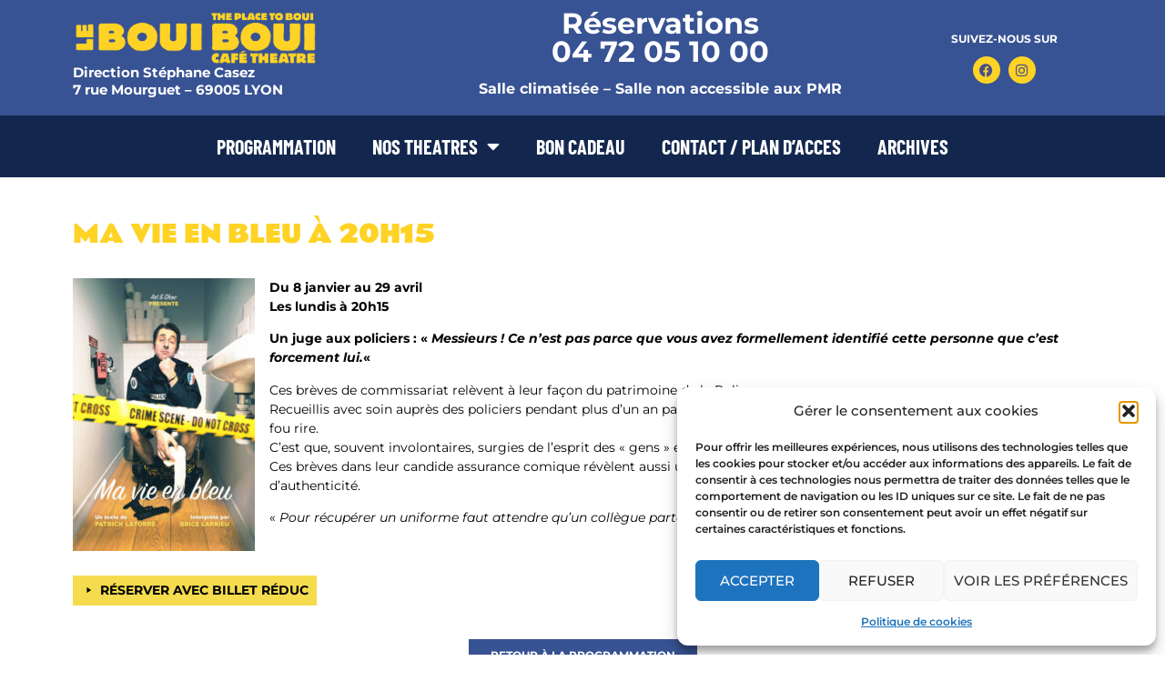

--- FILE ---
content_type: text/html; charset=UTF-8
request_url: https://www.bouiboui.com/events/ma-vie-en-bleu-a-20h15-3-2024-01-29/
body_size: 15653
content:
<!doctype html>
<html lang="fr-FR" prefix="og: https://ogp.me/ns#">
<head>
<meta charset="UTF-8">
<meta name="viewport" content="width=device-width, initial-scale=1">
<link rel="profile" href="https://gmpg.org/xfn/11">
<!-- Optimisation des moteurs de recherche par Rank Math - https://rankmath.com/ -->
<title>MA VIE EN BLEU​ À 20H15 - LE BOUI BOUI</title>
<meta name="description" content="Un juge aux policiers : «&nbsp;Messieurs ! Ce n’est pas parce que vous avez formellement identifié cette personne que c’est forcement lui.«&nbsp;"/>
<meta name="robots" content="follow, index, max-snippet:-1, max-video-preview:-1, max-image-preview:large"/>
<link rel="canonical" href="https://www.bouiboui.com/events/ma-vie-en-bleu-a-20h15-3-2024-01-29/" />
<meta property="og:locale" content="fr_FR" />
<meta property="og:type" content="article" />
<meta property="og:title" content="MA VIE EN BLEU​ À 20H15 - LE BOUI BOUI" />
<meta property="og:description" content="Un juge aux policiers : «&nbsp;Messieurs ! Ce n’est pas parce que vous avez formellement identifié cette personne que c’est forcement lui.«&nbsp;" />
<meta property="og:url" content="https://www.bouiboui.com/events/ma-vie-en-bleu-a-20h15-3-2024-01-29/" />
<meta property="og:site_name" content="LE BOUI BOUI" />
<meta property="article:publisher" content="https://www.facebook.com/lebouibouicafetheatre" />
<meta property="og:updated_time" content="2024-01-05T11:27:08+01:00" />
<meta property="og:image" content="https://www.bouiboui.com/wp-content/uploads/2023/03/FNIIIIIII-684x1024-1.jpg" />
<meta property="og:image:secure_url" content="https://www.bouiboui.com/wp-content/uploads/2023/03/FNIIIIIII-684x1024-1.jpg" />
<meta property="og:image:width" content="684" />
<meta property="og:image:height" content="1024" />
<meta property="og:image:alt" content="En ce moment au Boui Boui" />
<meta property="og:image:type" content="image/jpeg" />
<meta name="twitter:card" content="summary_large_image" />
<meta name="twitter:title" content="MA VIE EN BLEU​ À 20H15 - LE BOUI BOUI" />
<meta name="twitter:description" content="Un juge aux policiers : «&nbsp;Messieurs ! Ce n’est pas parce que vous avez formellement identifié cette personne que c’est forcement lui.«&nbsp;" />
<meta name="twitter:image" content="https://www.bouiboui.com/wp-content/uploads/2023/03/FNIIIIIII-684x1024-1.jpg" />
<!-- /Extension Rank Math WordPress SEO -->
<link rel='dns-prefetch' href='//www.googletagmanager.com' />
<link rel="alternate" type="application/rss+xml" title="LE BOUI BOUI &raquo; Flux" href="https://www.bouiboui.com/feed/" />
<link rel="alternate" type="application/rss+xml" title="LE BOUI BOUI &raquo; Flux des commentaires" href="https://www.bouiboui.com/comments/feed/" />
<link rel="alternate" title="oEmbed (JSON)" type="application/json+oembed" href="https://www.bouiboui.com/wp-json/oembed/1.0/embed?url=https%3A%2F%2Fwww.bouiboui.com%2Fevents%2Fma-vie-en-bleu-a-20h15-3-2024-01-29%2F" />
<link rel="alternate" title="oEmbed (XML)" type="text/xml+oembed" href="https://www.bouiboui.com/wp-json/oembed/1.0/embed?url=https%3A%2F%2Fwww.bouiboui.com%2Fevents%2Fma-vie-en-bleu-a-20h15-3-2024-01-29%2F&#038;format=xml" />
<style id='wp-img-auto-sizes-contain-inline-css'>
img:is([sizes=auto i],[sizes^="auto," i]){contain-intrinsic-size:3000px 1500px}
/*# sourceURL=wp-img-auto-sizes-contain-inline-css */
</style>
<!-- <link rel='stylesheet' id='wp-block-library-css' href='https://www.bouiboui.com/wp-includes/css/dist/block-library/style.min.css?ver=6.9' media='all' /> -->
<link rel="stylesheet" type="text/css" href="//www.bouiboui.com/wp-content/cache/wpfc-minified/dex7n3nu/hnar8.css" media="all"/>
<style id='global-styles-inline-css'>
:root{--wp--preset--aspect-ratio--square: 1;--wp--preset--aspect-ratio--4-3: 4/3;--wp--preset--aspect-ratio--3-4: 3/4;--wp--preset--aspect-ratio--3-2: 3/2;--wp--preset--aspect-ratio--2-3: 2/3;--wp--preset--aspect-ratio--16-9: 16/9;--wp--preset--aspect-ratio--9-16: 9/16;--wp--preset--color--black: #000000;--wp--preset--color--cyan-bluish-gray: #abb8c3;--wp--preset--color--white: #ffffff;--wp--preset--color--pale-pink: #f78da7;--wp--preset--color--vivid-red: #cf2e2e;--wp--preset--color--luminous-vivid-orange: #ff6900;--wp--preset--color--luminous-vivid-amber: #fcb900;--wp--preset--color--light-green-cyan: #7bdcb5;--wp--preset--color--vivid-green-cyan: #00d084;--wp--preset--color--pale-cyan-blue: #8ed1fc;--wp--preset--color--vivid-cyan-blue: #0693e3;--wp--preset--color--vivid-purple: #9b51e0;--wp--preset--gradient--vivid-cyan-blue-to-vivid-purple: linear-gradient(135deg,rgb(6,147,227) 0%,rgb(155,81,224) 100%);--wp--preset--gradient--light-green-cyan-to-vivid-green-cyan: linear-gradient(135deg,rgb(122,220,180) 0%,rgb(0,208,130) 100%);--wp--preset--gradient--luminous-vivid-amber-to-luminous-vivid-orange: linear-gradient(135deg,rgb(252,185,0) 0%,rgb(255,105,0) 100%);--wp--preset--gradient--luminous-vivid-orange-to-vivid-red: linear-gradient(135deg,rgb(255,105,0) 0%,rgb(207,46,46) 100%);--wp--preset--gradient--very-light-gray-to-cyan-bluish-gray: linear-gradient(135deg,rgb(238,238,238) 0%,rgb(169,184,195) 100%);--wp--preset--gradient--cool-to-warm-spectrum: linear-gradient(135deg,rgb(74,234,220) 0%,rgb(151,120,209) 20%,rgb(207,42,186) 40%,rgb(238,44,130) 60%,rgb(251,105,98) 80%,rgb(254,248,76) 100%);--wp--preset--gradient--blush-light-purple: linear-gradient(135deg,rgb(255,206,236) 0%,rgb(152,150,240) 100%);--wp--preset--gradient--blush-bordeaux: linear-gradient(135deg,rgb(254,205,165) 0%,rgb(254,45,45) 50%,rgb(107,0,62) 100%);--wp--preset--gradient--luminous-dusk: linear-gradient(135deg,rgb(255,203,112) 0%,rgb(199,81,192) 50%,rgb(65,88,208) 100%);--wp--preset--gradient--pale-ocean: linear-gradient(135deg,rgb(255,245,203) 0%,rgb(182,227,212) 50%,rgb(51,167,181) 100%);--wp--preset--gradient--electric-grass: linear-gradient(135deg,rgb(202,248,128) 0%,rgb(113,206,126) 100%);--wp--preset--gradient--midnight: linear-gradient(135deg,rgb(2,3,129) 0%,rgb(40,116,252) 100%);--wp--preset--font-size--small: 13px;--wp--preset--font-size--medium: 20px;--wp--preset--font-size--large: 36px;--wp--preset--font-size--x-large: 42px;--wp--preset--spacing--20: 0.44rem;--wp--preset--spacing--30: 0.67rem;--wp--preset--spacing--40: 1rem;--wp--preset--spacing--50: 1.5rem;--wp--preset--spacing--60: 2.25rem;--wp--preset--spacing--70: 3.38rem;--wp--preset--spacing--80: 5.06rem;--wp--preset--shadow--natural: 6px 6px 9px rgba(0, 0, 0, 0.2);--wp--preset--shadow--deep: 12px 12px 50px rgba(0, 0, 0, 0.4);--wp--preset--shadow--sharp: 6px 6px 0px rgba(0, 0, 0, 0.2);--wp--preset--shadow--outlined: 6px 6px 0px -3px rgb(255, 255, 255), 6px 6px rgb(0, 0, 0);--wp--preset--shadow--crisp: 6px 6px 0px rgb(0, 0, 0);}:root { --wp--style--global--content-size: 800px;--wp--style--global--wide-size: 1200px; }:where(body) { margin: 0; }.wp-site-blocks > .alignleft { float: left; margin-right: 2em; }.wp-site-blocks > .alignright { float: right; margin-left: 2em; }.wp-site-blocks > .aligncenter { justify-content: center; margin-left: auto; margin-right: auto; }:where(.wp-site-blocks) > * { margin-block-start: 24px; margin-block-end: 0; }:where(.wp-site-blocks) > :first-child { margin-block-start: 0; }:where(.wp-site-blocks) > :last-child { margin-block-end: 0; }:root { --wp--style--block-gap: 24px; }:root :where(.is-layout-flow) > :first-child{margin-block-start: 0;}:root :where(.is-layout-flow) > :last-child{margin-block-end: 0;}:root :where(.is-layout-flow) > *{margin-block-start: 24px;margin-block-end: 0;}:root :where(.is-layout-constrained) > :first-child{margin-block-start: 0;}:root :where(.is-layout-constrained) > :last-child{margin-block-end: 0;}:root :where(.is-layout-constrained) > *{margin-block-start: 24px;margin-block-end: 0;}:root :where(.is-layout-flex){gap: 24px;}:root :where(.is-layout-grid){gap: 24px;}.is-layout-flow > .alignleft{float: left;margin-inline-start: 0;margin-inline-end: 2em;}.is-layout-flow > .alignright{float: right;margin-inline-start: 2em;margin-inline-end: 0;}.is-layout-flow > .aligncenter{margin-left: auto !important;margin-right: auto !important;}.is-layout-constrained > .alignleft{float: left;margin-inline-start: 0;margin-inline-end: 2em;}.is-layout-constrained > .alignright{float: right;margin-inline-start: 2em;margin-inline-end: 0;}.is-layout-constrained > .aligncenter{margin-left: auto !important;margin-right: auto !important;}.is-layout-constrained > :where(:not(.alignleft):not(.alignright):not(.alignfull)){max-width: var(--wp--style--global--content-size);margin-left: auto !important;margin-right: auto !important;}.is-layout-constrained > .alignwide{max-width: var(--wp--style--global--wide-size);}body .is-layout-flex{display: flex;}.is-layout-flex{flex-wrap: wrap;align-items: center;}.is-layout-flex > :is(*, div){margin: 0;}body .is-layout-grid{display: grid;}.is-layout-grid > :is(*, div){margin: 0;}body{padding-top: 0px;padding-right: 0px;padding-bottom: 0px;padding-left: 0px;}a:where(:not(.wp-element-button)){text-decoration: underline;}:root :where(.wp-element-button, .wp-block-button__link){background-color: #32373c;border-width: 0;color: #fff;font-family: inherit;font-size: inherit;font-style: inherit;font-weight: inherit;letter-spacing: inherit;line-height: inherit;padding-top: calc(0.667em + 2px);padding-right: calc(1.333em + 2px);padding-bottom: calc(0.667em + 2px);padding-left: calc(1.333em + 2px);text-decoration: none;text-transform: inherit;}.has-black-color{color: var(--wp--preset--color--black) !important;}.has-cyan-bluish-gray-color{color: var(--wp--preset--color--cyan-bluish-gray) !important;}.has-white-color{color: var(--wp--preset--color--white) !important;}.has-pale-pink-color{color: var(--wp--preset--color--pale-pink) !important;}.has-vivid-red-color{color: var(--wp--preset--color--vivid-red) !important;}.has-luminous-vivid-orange-color{color: var(--wp--preset--color--luminous-vivid-orange) !important;}.has-luminous-vivid-amber-color{color: var(--wp--preset--color--luminous-vivid-amber) !important;}.has-light-green-cyan-color{color: var(--wp--preset--color--light-green-cyan) !important;}.has-vivid-green-cyan-color{color: var(--wp--preset--color--vivid-green-cyan) !important;}.has-pale-cyan-blue-color{color: var(--wp--preset--color--pale-cyan-blue) !important;}.has-vivid-cyan-blue-color{color: var(--wp--preset--color--vivid-cyan-blue) !important;}.has-vivid-purple-color{color: var(--wp--preset--color--vivid-purple) !important;}.has-black-background-color{background-color: var(--wp--preset--color--black) !important;}.has-cyan-bluish-gray-background-color{background-color: var(--wp--preset--color--cyan-bluish-gray) !important;}.has-white-background-color{background-color: var(--wp--preset--color--white) !important;}.has-pale-pink-background-color{background-color: var(--wp--preset--color--pale-pink) !important;}.has-vivid-red-background-color{background-color: var(--wp--preset--color--vivid-red) !important;}.has-luminous-vivid-orange-background-color{background-color: var(--wp--preset--color--luminous-vivid-orange) !important;}.has-luminous-vivid-amber-background-color{background-color: var(--wp--preset--color--luminous-vivid-amber) !important;}.has-light-green-cyan-background-color{background-color: var(--wp--preset--color--light-green-cyan) !important;}.has-vivid-green-cyan-background-color{background-color: var(--wp--preset--color--vivid-green-cyan) !important;}.has-pale-cyan-blue-background-color{background-color: var(--wp--preset--color--pale-cyan-blue) !important;}.has-vivid-cyan-blue-background-color{background-color: var(--wp--preset--color--vivid-cyan-blue) !important;}.has-vivid-purple-background-color{background-color: var(--wp--preset--color--vivid-purple) !important;}.has-black-border-color{border-color: var(--wp--preset--color--black) !important;}.has-cyan-bluish-gray-border-color{border-color: var(--wp--preset--color--cyan-bluish-gray) !important;}.has-white-border-color{border-color: var(--wp--preset--color--white) !important;}.has-pale-pink-border-color{border-color: var(--wp--preset--color--pale-pink) !important;}.has-vivid-red-border-color{border-color: var(--wp--preset--color--vivid-red) !important;}.has-luminous-vivid-orange-border-color{border-color: var(--wp--preset--color--luminous-vivid-orange) !important;}.has-luminous-vivid-amber-border-color{border-color: var(--wp--preset--color--luminous-vivid-amber) !important;}.has-light-green-cyan-border-color{border-color: var(--wp--preset--color--light-green-cyan) !important;}.has-vivid-green-cyan-border-color{border-color: var(--wp--preset--color--vivid-green-cyan) !important;}.has-pale-cyan-blue-border-color{border-color: var(--wp--preset--color--pale-cyan-blue) !important;}.has-vivid-cyan-blue-border-color{border-color: var(--wp--preset--color--vivid-cyan-blue) !important;}.has-vivid-purple-border-color{border-color: var(--wp--preset--color--vivid-purple) !important;}.has-vivid-cyan-blue-to-vivid-purple-gradient-background{background: var(--wp--preset--gradient--vivid-cyan-blue-to-vivid-purple) !important;}.has-light-green-cyan-to-vivid-green-cyan-gradient-background{background: var(--wp--preset--gradient--light-green-cyan-to-vivid-green-cyan) !important;}.has-luminous-vivid-amber-to-luminous-vivid-orange-gradient-background{background: var(--wp--preset--gradient--luminous-vivid-amber-to-luminous-vivid-orange) !important;}.has-luminous-vivid-orange-to-vivid-red-gradient-background{background: var(--wp--preset--gradient--luminous-vivid-orange-to-vivid-red) !important;}.has-very-light-gray-to-cyan-bluish-gray-gradient-background{background: var(--wp--preset--gradient--very-light-gray-to-cyan-bluish-gray) !important;}.has-cool-to-warm-spectrum-gradient-background{background: var(--wp--preset--gradient--cool-to-warm-spectrum) !important;}.has-blush-light-purple-gradient-background{background: var(--wp--preset--gradient--blush-light-purple) !important;}.has-blush-bordeaux-gradient-background{background: var(--wp--preset--gradient--blush-bordeaux) !important;}.has-luminous-dusk-gradient-background{background: var(--wp--preset--gradient--luminous-dusk) !important;}.has-pale-ocean-gradient-background{background: var(--wp--preset--gradient--pale-ocean) !important;}.has-electric-grass-gradient-background{background: var(--wp--preset--gradient--electric-grass) !important;}.has-midnight-gradient-background{background: var(--wp--preset--gradient--midnight) !important;}.has-small-font-size{font-size: var(--wp--preset--font-size--small) !important;}.has-medium-font-size{font-size: var(--wp--preset--font-size--medium) !important;}.has-large-font-size{font-size: var(--wp--preset--font-size--large) !important;}.has-x-large-font-size{font-size: var(--wp--preset--font-size--x-large) !important;}
:root :where(.wp-block-pullquote){font-size: 1.5em;line-height: 1.6;}
/*# sourceURL=global-styles-inline-css */
</style>
<!-- <link rel='stylesheet' id='events-manager-css' href='https://www.bouiboui.com/wp-content/plugins/events-manager/includes/css/events-manager.min.css?ver=7.2.3.1' media='all' /> -->
<link rel="stylesheet" type="text/css" href="//www.bouiboui.com/wp-content/cache/wpfc-minified/lcpeyh5k/hnaii.css" media="all"/>
<style id='events-manager-inline-css'>
body .em { --font-family : inherit; --font-weight : inherit; --font-size : 1em; --line-height : inherit; }
/*# sourceURL=events-manager-inline-css */
</style>
<!-- <link rel='stylesheet' id='cmplz-general-css' href='https://www.bouiboui.com/wp-content/plugins/complianz-gdpr/assets/css/cookieblocker.min.css?ver=1767954348' media='all' /> -->
<!-- <link rel='stylesheet' id='hello-elementor-css' href='https://www.bouiboui.com/wp-content/themes/hello-elementor/assets/css/reset.css?ver=3.4.4' media='all' /> -->
<!-- <link rel='stylesheet' id='hello-elementor-theme-style-css' href='https://www.bouiboui.com/wp-content/themes/hello-elementor/assets/css/theme.css?ver=3.4.4' media='all' /> -->
<!-- <link rel='stylesheet' id='hello-elementor-header-footer-css' href='https://www.bouiboui.com/wp-content/themes/hello-elementor/assets/css/header-footer.css?ver=3.4.4' media='all' /> -->
<!-- <link rel='stylesheet' id='elementor-frontend-css' href='https://www.bouiboui.com/wp-content/plugins/elementor/assets/css/frontend.min.css?ver=3.33.5' media='all' /> -->
<link rel="stylesheet" type="text/css" href="//www.bouiboui.com/wp-content/cache/wpfc-minified/jz5urdr7/hnaii.css" media="all"/>
<link rel='stylesheet' id='elementor-post-6-css' href='https://www.bouiboui.com/wp-content/uploads/elementor/css/post-6.css?ver=1767955094' media='all' />
<!-- <link rel='stylesheet' id='widget-image-css' href='https://www.bouiboui.com/wp-content/plugins/elementor/assets/css/widget-image.min.css?ver=3.33.5' media='all' /> -->
<!-- <link rel='stylesheet' id='widget-heading-css' href='https://www.bouiboui.com/wp-content/plugins/elementor/assets/css/widget-heading.min.css?ver=3.33.5' media='all' /> -->
<!-- <link rel='stylesheet' id='widget-social-icons-css' href='https://www.bouiboui.com/wp-content/plugins/elementor/assets/css/widget-social-icons.min.css?ver=3.33.5' media='all' /> -->
<!-- <link rel='stylesheet' id='e-apple-webkit-css' href='https://www.bouiboui.com/wp-content/plugins/elementor/assets/css/conditionals/apple-webkit.min.css?ver=3.33.5' media='all' /> -->
<!-- <link rel='stylesheet' id='e-animation-fadeIn-css' href='https://www.bouiboui.com/wp-content/plugins/elementor/assets/lib/animations/styles/fadeIn.min.css?ver=3.33.5' media='all' /> -->
<!-- <link rel='stylesheet' id='widget-nav-menu-css' href='https://www.bouiboui.com/wp-content/plugins/elementor-pro/assets/css/widget-nav-menu.min.css?ver=3.33.2' media='all' /> -->
<!-- <link rel='stylesheet' id='e-sticky-css' href='https://www.bouiboui.com/wp-content/plugins/elementor-pro/assets/css/modules/sticky.min.css?ver=3.33.2' media='all' /> -->
<!-- <link rel='stylesheet' id='widget-form-css' href='https://www.bouiboui.com/wp-content/plugins/elementor-pro/assets/css/widget-form.min.css?ver=3.33.2' media='all' /> -->
<!-- <link rel='stylesheet' id='elementor-icons-css' href='https://www.bouiboui.com/wp-content/plugins/elementor/assets/lib/eicons/css/elementor-icons.min.css?ver=5.44.0' media='all' /> -->
<link rel="stylesheet" type="text/css" href="//www.bouiboui.com/wp-content/cache/wpfc-minified/klrumvpp/hnar8.css" media="all"/>
<link rel='stylesheet' id='elementor-post-8-css' href='https://www.bouiboui.com/wp-content/uploads/elementor/css/post-8.css?ver=1767955095' media='all' />
<link rel='stylesheet' id='elementor-post-16-css' href='https://www.bouiboui.com/wp-content/uploads/elementor/css/post-16.css?ver=1767955095' media='all' />
<link rel='stylesheet' id='elementor-post-194-css' href='https://www.bouiboui.com/wp-content/uploads/elementor/css/post-194.css?ver=1767955208' media='all' />
<!-- <link rel='stylesheet' id='forget-about-shortcode-buttons-css' href='https://www.bouiboui.com/wp-content/plugins/forget-about-shortcode-buttons-OLD/public/css/button-styles.css?ver=2.1.3' media='all' /> -->
<!-- <link rel='stylesheet' id='elementor-gf-local-montserrat-css' href='https://www.bouiboui.com/wp-content/uploads/elementor/google-fonts/css/montserrat.css?ver=1743412451' media='all' /> -->
<!-- <link rel='stylesheet' id='elementor-gf-local-barlowcondensed-css' href='https://www.bouiboui.com/wp-content/uploads/elementor/google-fonts/css/barlowcondensed.css?ver=1743412453' media='all' /> -->
<!-- <link rel='stylesheet' id='elementor-gf-local-robotocondensed-css' href='https://www.bouiboui.com/wp-content/uploads/elementor/google-fonts/css/robotocondensed.css?ver=1743412458' media='all' /> -->
<!-- <link rel='stylesheet' id='elementor-gf-local-rammettoone-css' href='https://www.bouiboui.com/wp-content/uploads/elementor/google-fonts/css/rammettoone.css?ver=1743412451' media='all' /> -->
<!-- <link rel='stylesheet' id='elementor-icons-shared-0-css' href='https://www.bouiboui.com/wp-content/plugins/elementor/assets/lib/font-awesome/css/fontawesome.min.css?ver=5.15.3' media='all' /> -->
<!-- <link rel='stylesheet' id='elementor-icons-fa-brands-css' href='https://www.bouiboui.com/wp-content/plugins/elementor/assets/lib/font-awesome/css/brands.min.css?ver=5.15.3' media='all' /> -->
<!-- <link rel='stylesheet' id='elementor-icons-fa-solid-css' href='https://www.bouiboui.com/wp-content/plugins/elementor/assets/lib/font-awesome/css/solid.min.css?ver=5.15.3' media='all' /> -->
<link rel="stylesheet" type="text/css" href="//www.bouiboui.com/wp-content/cache/wpfc-minified/9ixsmw87/hnazs.css" media="all"/>
<script src='//www.bouiboui.com/wp-content/cache/wpfc-minified/22buvru1/hnaii.js' type="text/javascript"></script>
<!-- <script src="https://www.bouiboui.com/wp-includes/js/jquery/jquery.min.js?ver=3.7.1" id="jquery-core-js"></script> -->
<!-- <script src="https://www.bouiboui.com/wp-includes/js/jquery/jquery-migrate.min.js?ver=3.4.1" id="jquery-migrate-js"></script> -->
<!-- <script src="https://www.bouiboui.com/wp-includes/js/jquery/ui/core.min.js?ver=1.13.3" id="jquery-ui-core-js"></script> -->
<!-- <script src="https://www.bouiboui.com/wp-includes/js/jquery/ui/mouse.min.js?ver=1.13.3" id="jquery-ui-mouse-js"></script> -->
<!-- <script src="https://www.bouiboui.com/wp-includes/js/jquery/ui/sortable.min.js?ver=1.13.3" id="jquery-ui-sortable-js"></script> -->
<!-- <script src="https://www.bouiboui.com/wp-includes/js/jquery/ui/datepicker.min.js?ver=1.13.3" id="jquery-ui-datepicker-js"></script> -->
<script id="jquery-ui-datepicker-js-after">
jQuery(function(jQuery){jQuery.datepicker.setDefaults({"closeText":"Fermer","currentText":"Aujourd\u2019hui","monthNames":["janvier","f\u00e9vrier","mars","avril","mai","juin","juillet","ao\u00fbt","septembre","octobre","novembre","d\u00e9cembre"],"monthNamesShort":["Jan","F\u00e9v","Mar","Avr","Mai","Juin","Juil","Ao\u00fbt","Sep","Oct","Nov","D\u00e9c"],"nextText":"Suivant","prevText":"Pr\u00e9c\u00e9dent","dayNames":["dimanche","lundi","mardi","mercredi","jeudi","vendredi","samedi"],"dayNamesShort":["dim","lun","mar","mer","jeu","ven","sam"],"dayNamesMin":["D","L","M","M","J","V","S"],"dateFormat":"d MM yy","firstDay":1,"isRTL":false});});
//# sourceURL=jquery-ui-datepicker-js-after
</script>
<script src='//www.bouiboui.com/wp-content/cache/wpfc-minified/frj6q2q4/hnaii.js' type="text/javascript"></script>
<!-- <script src="https://www.bouiboui.com/wp-includes/js/jquery/ui/resizable.min.js?ver=1.13.3" id="jquery-ui-resizable-js"></script> -->
<!-- <script src="https://www.bouiboui.com/wp-includes/js/jquery/ui/draggable.min.js?ver=1.13.3" id="jquery-ui-draggable-js"></script> -->
<!-- <script src="https://www.bouiboui.com/wp-includes/js/jquery/ui/controlgroup.min.js?ver=1.13.3" id="jquery-ui-controlgroup-js"></script> -->
<!-- <script src="https://www.bouiboui.com/wp-includes/js/jquery/ui/checkboxradio.min.js?ver=1.13.3" id="jquery-ui-checkboxradio-js"></script> -->
<!-- <script src="https://www.bouiboui.com/wp-includes/js/jquery/ui/button.min.js?ver=1.13.3" id="jquery-ui-button-js"></script> -->
<!-- <script src="https://www.bouiboui.com/wp-includes/js/jquery/ui/dialog.min.js?ver=1.13.3" id="jquery-ui-dialog-js"></script> -->
<script id="events-manager-js-extra">
var EM = {"ajaxurl":"https://www.bouiboui.com/wp-admin/admin-ajax.php","locationajaxurl":"https://www.bouiboui.com/wp-admin/admin-ajax.php?action=locations_search","firstDay":"1","locale":"fr","dateFormat":"yy-mm-dd","ui_css":"https://www.bouiboui.com/wp-content/plugins/events-manager/includes/css/jquery-ui/build.min.css","show24hours":"1","is_ssl":"1","autocomplete_limit":"10","calendar":{"breakpoints":{"small":560,"medium":908,"large":false},"month_format":"M Y"},"phone":"","datepicker":{"format":"Y-m-d","locale":"fr"},"search":{"breakpoints":{"small":650,"medium":850,"full":false}},"url":"https://www.bouiboui.com/wp-content/plugins/events-manager","assets":{"input.em-uploader":{"js":{"em-uploader":{"url":"https://www.bouiboui.com/wp-content/plugins/events-manager/includes/js/em-uploader.js?v=7.2.3.1","event":"em_uploader_ready"}}},".em-event-editor":{"js":{"event-editor":{"url":"https://www.bouiboui.com/wp-content/plugins/events-manager/includes/js/events-manager-event-editor.js?v=7.2.3.1","event":"em_event_editor_ready"}},"css":{"event-editor":"https://www.bouiboui.com/wp-content/plugins/events-manager/includes/css/events-manager-event-editor.min.css?v=7.2.3.1"}},".em-recurrence-sets, .em-timezone":{"js":{"luxon":{"url":"luxon/luxon.js?v=7.2.3.1","event":"em_luxon_ready"}}},".em-booking-form, #em-booking-form, .em-booking-recurring, .em-event-booking-form":{"js":{"em-bookings":{"url":"https://www.bouiboui.com/wp-content/plugins/events-manager/includes/js/bookingsform.js?v=7.2.3.1","event":"em_booking_form_js_loaded"}}},"#em-opt-archetypes":{"js":{"archetypes":"https://www.bouiboui.com/wp-content/plugins/events-manager/includes/js/admin-archetype-editor.js?v=7.2.3.1","archetypes_ms":"https://www.bouiboui.com/wp-content/plugins/events-manager/includes/js/admin-archetypes.js?v=7.2.3.1","qs":"qs/qs.js?v=7.2.3.1"}}},"cached":"1","txt_search":"Recherche","txt_searching":"Recherche en cours\u2026","txt_loading":"Chargement en cours\u2026"};
//# sourceURL=events-manager-js-extra
</script>
<script src='//www.bouiboui.com/wp-content/cache/wpfc-minified/dqqhct62/hnaii.js' type="text/javascript"></script>
<!-- <script src="https://www.bouiboui.com/wp-content/plugins/events-manager/includes/js/events-manager.js?ver=7.2.3.1" id="events-manager-js"></script> -->
<!-- <script src="https://www.bouiboui.com/wp-content/plugins/events-manager/includes/external/flatpickr/l10n/fr.js?ver=7.2.3.1" id="em-flatpickr-localization-js"></script> -->
<!-- Extrait de code de la balise Google (gtag.js) ajouté par Site Kit -->
<!-- Extrait Google Analytics ajouté par Site Kit -->
<script src="https://www.googletagmanager.com/gtag/js?id=GT-MR8Z6GM" id="google_gtagjs-js" async></script>
<script id="google_gtagjs-js-after">
window.dataLayer = window.dataLayer || [];function gtag(){dataLayer.push(arguments);}
gtag("set","linker",{"domains":["www.bouiboui.com"]});
gtag("js", new Date());
gtag("set", "developer_id.dZTNiMT", true);
gtag("config", "GT-MR8Z6GM");
//# sourceURL=google_gtagjs-js-after
</script>
<link rel="https://api.w.org/" href="https://www.bouiboui.com/wp-json/" /><link rel="EditURI" type="application/rsd+xml" title="RSD" href="https://www.bouiboui.com/xmlrpc.php?rsd" />
<meta name="generator" content="WordPress 6.9" />
<link rel='shortlink' href='https://www.bouiboui.com/?p=4360' />
<meta name="generator" content="Site Kit by Google 1.168.0" />			<style>.cmplz-hidden {
display: none !important;
}</style><meta name="generator" content="Elementor 3.33.5; features: additional_custom_breakpoints; settings: css_print_method-external, google_font-enabled, font_display-swap">
<style>
.e-con.e-parent:nth-of-type(n+4):not(.e-lazyloaded):not(.e-no-lazyload),
.e-con.e-parent:nth-of-type(n+4):not(.e-lazyloaded):not(.e-no-lazyload) * {
background-image: none !important;
}
@media screen and (max-height: 1024px) {
.e-con.e-parent:nth-of-type(n+3):not(.e-lazyloaded):not(.e-no-lazyload),
.e-con.e-parent:nth-of-type(n+3):not(.e-lazyloaded):not(.e-no-lazyload) * {
background-image: none !important;
}
}
@media screen and (max-height: 640px) {
.e-con.e-parent:nth-of-type(n+2):not(.e-lazyloaded):not(.e-no-lazyload),
.e-con.e-parent:nth-of-type(n+2):not(.e-lazyloaded):not(.e-no-lazyload) * {
background-image: none !important;
}
}
</style>
<link rel="icon" href="https://www.bouiboui.com/wp-content/uploads/2023/03/logo-1-150x150.png" sizes="32x32" />
<link rel="icon" href="https://www.bouiboui.com/wp-content/uploads/2023/03/logo-1-300x300.png" sizes="192x192" />
<link rel="apple-touch-icon" href="https://www.bouiboui.com/wp-content/uploads/2023/03/logo-1-300x300.png" />
<meta name="msapplication-TileImage" content="https://www.bouiboui.com/wp-content/uploads/2023/03/logo-1-300x300.png" />
</head>
<body data-cmplz=1 class="wp-singular event-template-default single single-event postid-4360 wp-custom-logo wp-embed-responsive wp-theme-hello-elementor hello-elementor-default elementor-default elementor-kit-6 elementor-page-194">
<a class="skip-link screen-reader-text" href="#content">Aller au contenu</a>
<header data-elementor-type="header" data-elementor-id="8" class="elementor elementor-8 elementor-location-header" data-elementor-post-type="elementor_library">
<section class="elementor-section elementor-top-section elementor-element elementor-element-1481459 elementor-section-boxed elementor-section-height-default elementor-section-height-default elementor-invisible" data-id="1481459" data-element_type="section" data-settings="{&quot;background_background&quot;:&quot;classic&quot;,&quot;animation&quot;:&quot;fadeIn&quot;}">
<div class="elementor-container elementor-column-gap-default">
<div class="elementor-column elementor-col-33 elementor-top-column elementor-element elementor-element-0c57499" data-id="0c57499" data-element_type="column">
<div class="elementor-widget-wrap elementor-element-populated">
<div class="elementor-element elementor-element-3ffb029 elementor-widget elementor-widget-image" data-id="3ffb029" data-element_type="widget" data-widget_type="image.default">
<div class="elementor-widget-container">
<a href="https://www.bouiboui.com/">
<img width="800" height="184" src="https://www.bouiboui.com/wp-content/uploads/2023/03/logo-big-1024x236.png" class="attachment-large size-large wp-image-1237" alt="" srcset="https://www.bouiboui.com/wp-content/uploads/2023/03/logo-big-1024x236.png 1024w, https://www.bouiboui.com/wp-content/uploads/2023/03/logo-big-300x69.png 300w, https://www.bouiboui.com/wp-content/uploads/2023/03/logo-big-768x177.png 768w, https://www.bouiboui.com/wp-content/uploads/2023/03/logo-big.png 1432w" sizes="(max-width: 800px) 100vw, 800px" />								</a>
</div>
</div>
<div class="elementor-element elementor-element-4229f42 elementor-widget elementor-widget-text-editor" data-id="4229f42" data-element_type="widget" data-widget_type="text-editor.default">
<div class="elementor-widget-container">
<p>Direction Stéphane Casez</p><p>7 rue Mourguet &#8211; 69005 LYON</p>								</div>
</div>
</div>
</div>
<div class="elementor-column elementor-col-33 elementor-top-column elementor-element elementor-element-59d44b2" data-id="59d44b2" data-element_type="column">
<div class="elementor-widget-wrap elementor-element-populated">
<div class="elementor-element elementor-element-d83ccfa elementor-widget elementor-widget-heading" data-id="d83ccfa" data-element_type="widget" data-widget_type="heading.default">
<div class="elementor-widget-container">
<h2 class="elementor-heading-title elementor-size-default"><a href="tel:0472051000​">Réservations <br>04 72 05 10 00</a></h2>				</div>
</div>
<div class="elementor-element elementor-element-b038654 elementor-widget elementor-widget-text-editor" data-id="b038654" data-element_type="widget" data-widget_type="text-editor.default">
<div class="elementor-widget-container">
<p>Salle climatisée &#8211; Salle non accessible aux PMR<br></p>								</div>
</div>
</div>
</div>
<div class="elementor-column elementor-col-33 elementor-top-column elementor-element elementor-element-cf86474" data-id="cf86474" data-element_type="column">
<div class="elementor-widget-wrap elementor-element-populated">
<div class="elementor-element elementor-element-01cebf4 elementor-widget elementor-widget-text-editor" data-id="01cebf4" data-element_type="widget" data-widget_type="text-editor.default">
<div class="elementor-widget-container">
<p>SUIVEZ-NOUS SUR </p>								</div>
</div>
<div class="elementor-element elementor-element-ff398d3 elementor-shape-circle elementor-grid-0 e-grid-align-center elementor-widget elementor-widget-social-icons" data-id="ff398d3" data-element_type="widget" data-widget_type="social-icons.default">
<div class="elementor-widget-container">
<div class="elementor-social-icons-wrapper elementor-grid" role="list">
<span class="elementor-grid-item" role="listitem">
<a class="elementor-icon elementor-social-icon elementor-social-icon-facebook elementor-repeater-item-09b9538" href="https://www.facebook.com/lebouibouicafetheatre" target="_blank">
<span class="elementor-screen-only">Facebook</span>
<i aria-hidden="true" class="fab fa-facebook"></i>					</a>
</span>
<span class="elementor-grid-item" role="listitem">
<a class="elementor-icon elementor-social-icon elementor-social-icon-instagram elementor-repeater-item-eca84fc" href="https://www.instagram.com/lebouibouilyon/" target="_blank">
<span class="elementor-screen-only">Instagram</span>
<i aria-hidden="true" class="fab fa-instagram"></i>					</a>
</span>
</div>
</div>
</div>
</div>
</div>
</div>
</section>
<section class="elementor-section elementor-top-section elementor-element elementor-element-a19f595 elementor-section-boxed elementor-section-height-default elementor-section-height-default" data-id="a19f595" data-element_type="section" data-settings="{&quot;background_background&quot;:&quot;classic&quot;,&quot;sticky&quot;:&quot;top&quot;,&quot;animation&quot;:&quot;none&quot;,&quot;sticky_on&quot;:[&quot;desktop&quot;,&quot;tablet&quot;,&quot;mobile&quot;],&quot;sticky_offset&quot;:0,&quot;sticky_effects_offset&quot;:0,&quot;sticky_anchor_link_offset&quot;:0}">
<div class="elementor-container elementor-column-gap-default">
<div class="elementor-column elementor-col-100 elementor-top-column elementor-element elementor-element-069bd2f" data-id="069bd2f" data-element_type="column" data-settings="{&quot;animation&quot;:&quot;none&quot;}">
<div class="elementor-widget-wrap elementor-element-populated">
<div class="elementor-element elementor-element-571b922 elementor-nav-menu__align-center elementor-nav-menu--dropdown-tablet elementor-nav-menu__text-align-aside elementor-nav-menu--toggle elementor-nav-menu--burger elementor-widget elementor-widget-nav-menu" data-id="571b922" data-element_type="widget" data-settings="{&quot;layout&quot;:&quot;horizontal&quot;,&quot;submenu_icon&quot;:{&quot;value&quot;:&quot;&lt;i class=\&quot;fas fa-caret-down\&quot; aria-hidden=\&quot;true\&quot;&gt;&lt;\/i&gt;&quot;,&quot;library&quot;:&quot;fa-solid&quot;},&quot;toggle&quot;:&quot;burger&quot;}" data-widget_type="nav-menu.default">
<div class="elementor-widget-container">
<nav aria-label="Menu" class="elementor-nav-menu--main elementor-nav-menu__container elementor-nav-menu--layout-horizontal e--pointer-underline e--animation-fade">
<ul id="menu-1-571b922" class="elementor-nav-menu"><li class="menu-item menu-item-type-post_type menu-item-object-page menu-item-home menu-item-20"><a href="https://www.bouiboui.com/" class="elementor-item">PROGRAMMATION</a></li>
<li class="menu-item menu-item-type-custom menu-item-object-custom menu-item-has-children menu-item-21"><a href="#" class="elementor-item elementor-item-anchor">NOS THEATRES</a>
<ul class="sub-menu elementor-nav-menu--dropdown">
<li class="menu-item menu-item-type-custom menu-item-object-custom menu-item-451"><a target="_blank" href="https://www.rideau-rouge.fr/" class="elementor-sub-item">LE RIDEAU ROUGE</a></li>
<li class="menu-item menu-item-type-custom menu-item-object-custom menu-item-452"><a target="_blank" href="https://tontonsflingueurs.com/" class="elementor-sub-item">LES TONTONS FLINGUEURS</a></li>
</ul>
</li>
<li class="menu-item menu-item-type-post_type menu-item-object-page menu-item-358"><a href="https://www.bouiboui.com/bon-cadeau/" class="elementor-item">BON CADEAU</a></li>
<li class="menu-item menu-item-type-post_type menu-item-object-page menu-item-373"><a href="https://www.bouiboui.com/contact-plan-dacces/" class="elementor-item">CONTACT / PLAN D’ACCES</a></li>
<li class="menu-item menu-item-type-post_type menu-item-object-page menu-item-453"><a href="https://www.bouiboui.com/archives/" class="elementor-item">ARCHIVES</a></li>
</ul>			</nav>
<div class="elementor-menu-toggle" role="button" tabindex="0" aria-label="Permuter le menu" aria-expanded="false">
<i aria-hidden="true" role="presentation" class="elementor-menu-toggle__icon--open eicon-menu-bar"></i><i aria-hidden="true" role="presentation" class="elementor-menu-toggle__icon--close eicon-close"></i>		</div>
<nav class="elementor-nav-menu--dropdown elementor-nav-menu__container" aria-hidden="true">
<ul id="menu-2-571b922" class="elementor-nav-menu"><li class="menu-item menu-item-type-post_type menu-item-object-page menu-item-home menu-item-20"><a href="https://www.bouiboui.com/" class="elementor-item" tabindex="-1">PROGRAMMATION</a></li>
<li class="menu-item menu-item-type-custom menu-item-object-custom menu-item-has-children menu-item-21"><a href="#" class="elementor-item elementor-item-anchor" tabindex="-1">NOS THEATRES</a>
<ul class="sub-menu elementor-nav-menu--dropdown">
<li class="menu-item menu-item-type-custom menu-item-object-custom menu-item-451"><a target="_blank" href="https://www.rideau-rouge.fr/" class="elementor-sub-item" tabindex="-1">LE RIDEAU ROUGE</a></li>
<li class="menu-item menu-item-type-custom menu-item-object-custom menu-item-452"><a target="_blank" href="https://tontonsflingueurs.com/" class="elementor-sub-item" tabindex="-1">LES TONTONS FLINGUEURS</a></li>
</ul>
</li>
<li class="menu-item menu-item-type-post_type menu-item-object-page menu-item-358"><a href="https://www.bouiboui.com/bon-cadeau/" class="elementor-item" tabindex="-1">BON CADEAU</a></li>
<li class="menu-item menu-item-type-post_type menu-item-object-page menu-item-373"><a href="https://www.bouiboui.com/contact-plan-dacces/" class="elementor-item" tabindex="-1">CONTACT / PLAN D’ACCES</a></li>
<li class="menu-item menu-item-type-post_type menu-item-object-page menu-item-453"><a href="https://www.bouiboui.com/archives/" class="elementor-item" tabindex="-1">ARCHIVES</a></li>
</ul>			</nav>
</div>
</div>
</div>
</div>
</div>
</section>
</header>
<div data-elementor-type="single-post" data-elementor-id="194" class="elementor elementor-194 elementor-location-single post-4360 event type-event status-publish hentry event-categories-spectacles" data-elementor-post-type="elementor_library">
<section class="elementor-section elementor-top-section elementor-element elementor-element-f67971c elementor-section-boxed elementor-section-height-default elementor-section-height-default elementor-invisible" data-id="f67971c" data-element_type="section" data-settings="{&quot;background_background&quot;:&quot;classic&quot;,&quot;animation&quot;:&quot;fadeIn&quot;}">
<div class="elementor-background-overlay"></div>
<div class="elementor-container elementor-column-gap-default">
<div class="elementor-column elementor-col-100 elementor-top-column elementor-element elementor-element-53fb5fa" data-id="53fb5fa" data-element_type="column">
<div class="elementor-widget-wrap elementor-element-populated">
<div class="elementor-element elementor-element-9f48543 elementor-widget elementor-widget-theme-post-title elementor-page-title elementor-widget-heading" data-id="9f48543" data-element_type="widget" data-widget_type="theme-post-title.default">
<div class="elementor-widget-container">
<h1 class="elementor-heading-title elementor-size-default">MA VIE EN BLEU​ À 20H15</h1>				</div>
</div>
<div class="elementor-element elementor-element-6a6902c elementor-widget elementor-widget-theme-post-content" data-id="6a6902c" data-element_type="widget" data-widget_type="theme-post-content.default">
<div class="elementor-widget-container">
<div class="em em-view-container" id="em-view-6" data-view="event">
<div class="em-item em-item-single em-event em-event-single em-event-2330 " id="em-event-6" data-view-id="6">
<section class="em-event-content">
<p><img fetchpriority="high" fetchpriority="high" decoding="async" class="alignnone size-medium wp-image-1246 alignleft" src="https://www.bouiboui.com/wp-content/uploads/2023/03/FNIIIIIII-684x1024-1-200x300.jpg" alt="" width="200" height="300" srcset="https://www.bouiboui.com/wp-content/uploads/2023/03/FNIIIIIII-684x1024-1-200x300.jpg 200w, https://www.bouiboui.com/wp-content/uploads/2023/03/FNIIIIIII-684x1024-1.jpg 684w" sizes="(max-width: 200px) 100vw, 200px" /></p>
<p style="text-align: left;"><strong>Du 8 janvier au 29 avril<br />
Les lundis à 20h15</strong></p>
<p><strong>Un juge aux policiers : «&nbsp;<em>Messieurs ! Ce n’est pas parce que vous avez formellement identifié cette personne que c’est forcement lui.</em>«&nbsp;</strong></p>
<div id="speDescription">
<p>Ces brèves de commissariat relèvent à leur façon du patrimoine de la Police.<br />
Recueillis avec soin auprès des policiers pendant plus d’un an par Patrick Latorre, ces traits d’esprit ondulés fascinent jusqu’au fou rire.<br />
C’est que, souvent involontaires, surgies de l’esprit des «&nbsp;gens&nbsp;» et des «&nbsp;flics&nbsp;» des réflexions lumineuses.<br />
Ces brèves dans leur candide assurance comique révèlent aussi un léger fond d’incertitude qui donne à l’ensemble un goût d’authenticité.</p>
<p>«&nbsp;<em>Pour récupérer un uniforme faut attendre qu’un collègue parte à la retraite.</em>&nbsp;»</p>
<p>&nbsp;</p>
</div>
<p style="text-align: left;"><span style="color: #000000;"><strong><a class="fasc-button fasc-size-medium fasc-type-flat fasc-ico-before dashicons-arrow-right fasc-style-bold" style="background-color: #f5dc4f; color: #000000;" target="_blank" rel="noopener" href="http://www.billetreduc.com/212312/evt.htm?nr=1">RÉSERVER AVEC BILLET RÉDUC</a></strong></span></p>
</section>	</div>
</div>
</div>
</div>
<div class="elementor-element elementor-element-860b1d3 elementor-align-center elementor-mobile-align-center elementor-widget elementor-widget-button" data-id="860b1d3" data-element_type="widget" data-widget_type="button.default">
<div class="elementor-widget-container">
<div class="elementor-button-wrapper">
<a class="elementor-button elementor-button-link elementor-size-sm" href="https://www.bouiboui.com/">
<span class="elementor-button-content-wrapper">
<span class="elementor-button-text">RETOUR À LA PROGRAMMATION</span>
</span>
</a>
</div>
</div>
</div>
</div>
</div>
</div>
</section>
</div>
		<footer data-elementor-type="footer" data-elementor-id="16" class="elementor elementor-16 elementor-location-footer" data-elementor-post-type="elementor_library">
<footer class="elementor-section elementor-top-section elementor-element elementor-element-6cd601cd elementor-section-boxed elementor-section-height-default elementor-section-height-default" data-id="6cd601cd" data-element_type="section" data-settings="{&quot;background_background&quot;:&quot;classic&quot;}">
<div class="elementor-container elementor-column-gap-default">
<div class="elementor-column elementor-col-33 elementor-top-column elementor-element elementor-element-53736f7f" data-id="53736f7f" data-element_type="column">
<div class="elementor-widget-wrap elementor-element-populated">
<section class="elementor-section elementor-inner-section elementor-element elementor-element-3571e4b5 elementor-section-boxed elementor-section-height-default elementor-section-height-default" data-id="3571e4b5" data-element_type="section">
<div class="elementor-container elementor-column-gap-default">
<div class="elementor-column elementor-col-100 elementor-inner-column elementor-element elementor-element-2554743" data-id="2554743" data-element_type="column">
<div class="elementor-widget-wrap elementor-element-populated">
<div class="elementor-element elementor-element-63f8e156 elementor-button-align-stretch elementor-widget elementor-widget-form" data-id="63f8e156" data-element_type="widget" data-settings="{&quot;step_next_label&quot;:&quot;Suivant&quot;,&quot;step_previous_label&quot;:&quot;Pr\u00e9c\u00e9dent&quot;,&quot;step_type&quot;:&quot;number_text&quot;,&quot;step_icon_shape&quot;:&quot;circle&quot;}" data-widget_type="form.default">
<div class="elementor-widget-container">
<form class="elementor-form" method="post" name="NEWSLETTER" aria-label="NEWSLETTER">
<input type="hidden" name="post_id" value="16"/>
<input type="hidden" name="form_id" value="63f8e156"/>
<input type="hidden" name="referer_title" value="LE BOUI BOUI CAFÉ THÉÂTRE LYON - SAINT-JEAN" />
<input type="hidden" name="queried_id" value="7"/>
<div class="elementor-form-fields-wrapper elementor-labels-">
<div class="elementor-field-type-email elementor-field-group elementor-column elementor-field-group-email elementor-col-100 elementor-field-required">
<label for="form-field-email" class="elementor-field-label elementor-screen-only">
Email							</label>
<input size="1" type="email" name="form_fields[email]" id="form-field-email" class="elementor-field elementor-size-md  elementor-field-textual" placeholder="Email" required="required">
</div>
<div class="elementor-field-group elementor-column elementor-field-type-submit elementor-col-100 e-form__buttons">
<button class="elementor-button elementor-size-md" type="submit">
<span class="elementor-button-content-wrapper">
<span class="elementor-button-text">S'incrire à la newsletter</span>
</span>
</button>
</div>
</div>
</form>
</div>
</div>
</div>
</div>
</div>
</section>
</div>
</div>
<div class="elementor-column elementor-col-33 elementor-top-column elementor-element elementor-element-1c29b42" data-id="1c29b42" data-element_type="column">
<div class="elementor-widget-wrap elementor-element-populated">
<div class="elementor-element elementor-element-f5cdfdb elementor-widget elementor-widget-text-editor" data-id="f5cdfdb" data-element_type="widget" data-widget_type="text-editor.default">
<div class="elementor-widget-container">
<p>PARTENARIAT</p>								</div>
</div>
<div class="elementor-element elementor-element-7094af1 elementor-widget elementor-widget-image" data-id="7094af1" data-element_type="widget" data-widget_type="image.default">
<div class="elementor-widget-container">
<img src="https://www.bouiboui.com/wp-content/uploads/2023/03/RVB_PASS_CULTURE_HD-scaled-2.png" title="RVB_PASS_CULTURE_HD-scaled" alt="RVB_PASS_CULTURE_HD-scaled" loading="lazy" />															</div>
</div>
</div>
</div>
<div class="elementor-column elementor-col-33 elementor-top-column elementor-element elementor-element-0adfcb8" data-id="0adfcb8" data-element_type="column">
<div class="elementor-widget-wrap elementor-element-populated">
<div class="elementor-element elementor-element-a75f159 elementor-widget elementor-widget-image" data-id="a75f159" data-element_type="widget" data-widget_type="image.default">
<div class="elementor-widget-container">
<img src="https://www.bouiboui.com/wp-content/uploads/2023/03/logo-big.png" title="logo-big" alt="logo-big" loading="lazy" />															</div>
</div>
<div class="elementor-element elementor-element-5c33e37 elementor-widget elementor-widget-text-editor" data-id="5c33e37" data-element_type="widget" data-widget_type="text-editor.default">
<div class="elementor-widget-container">
<p>7 rue Mourguet 69005 LYON<br />04 72 05 10 00</p>								</div>
</div>
<section class="elementor-section elementor-inner-section elementor-element elementor-element-323c5ef3 elementor-section-content-middle elementor-section-boxed elementor-section-height-default elementor-section-height-default" data-id="323c5ef3" data-element_type="section">
<div class="elementor-container elementor-column-gap-default">
<div class="elementor-column elementor-col-50 elementor-inner-column elementor-element elementor-element-734c50a1" data-id="734c50a1" data-element_type="column">
<div class="elementor-widget-wrap elementor-element-populated">
<div class="elementor-element elementor-element-2d377a58 elementor-widget elementor-widget-heading" data-id="2d377a58" data-element_type="widget" data-widget_type="heading.default">
<div class="elementor-widget-container">
<p class="elementor-heading-title elementor-size-default">Copyright 2023 © All rights Reserved.</p>				</div>
</div>
</div>
</div>
<div class="elementor-column elementor-col-50 elementor-inner-column elementor-element elementor-element-53b5448" data-id="53b5448" data-element_type="column">
<div class="elementor-widget-wrap elementor-element-populated">
<div class="elementor-element elementor-element-3367f50 elementor-widget elementor-widget-heading" data-id="3367f50" data-element_type="widget" data-widget_type="heading.default">
<div class="elementor-widget-container">
<p class="elementor-heading-title elementor-size-default"><a href="https://www.bouiboui.com/mentions-legales/">Mentions légales</a></p>				</div>
</div>
</div>
</div>
</div>
</section>
</div>
</div>
</div>
</footer>
</footer>
<script type="speculationrules">
{"prefetch":[{"source":"document","where":{"and":[{"href_matches":"/*"},{"not":{"href_matches":["/wp-*.php","/wp-admin/*","/wp-content/uploads/*","/wp-content/*","/wp-content/plugins/*","/wp-content/themes/hello-elementor/*","/*\\?(.+)"]}},{"not":{"selector_matches":"a[rel~=\"nofollow\"]"}},{"not":{"selector_matches":".no-prefetch, .no-prefetch a"}}]},"eagerness":"conservative"}]}
</script>
<script type="text/javascript">
(function() {
let targetObjectName = 'EM';
if ( typeof window[targetObjectName] === 'object' && window[targetObjectName] !== null ) {
Object.assign( window[targetObjectName], []);
} else {
console.warn( 'Could not merge extra data: window.' + targetObjectName + ' not found or not an object.' );
}
})();
</script>
<!-- Consent Management powered by Complianz | GDPR/CCPA Cookie Consent https://wordpress.org/plugins/complianz-gdpr -->
<div id="cmplz-cookiebanner-container"><div class="cmplz-cookiebanner cmplz-hidden banner-1 bottom-right-view-preferences optin cmplz-bottom-right cmplz-categories-type-view-preferences" aria-modal="true" data-nosnippet="true" role="dialog" aria-live="polite" aria-labelledby="cmplz-header-1-optin" aria-describedby="cmplz-message-1-optin">
<div class="cmplz-header">
<div class="cmplz-logo"></div>
<div class="cmplz-title" id="cmplz-header-1-optin">Gérer le consentement aux cookies</div>
<div class="cmplz-close" tabindex="0" role="button" aria-label="Fermer la boîte de dialogue">
<svg aria-hidden="true" focusable="false" data-prefix="fas" data-icon="times" class="svg-inline--fa fa-times fa-w-11" role="img" xmlns="http://www.w3.org/2000/svg" viewBox="0 0 352 512"><path fill="currentColor" d="M242.72 256l100.07-100.07c12.28-12.28 12.28-32.19 0-44.48l-22.24-22.24c-12.28-12.28-32.19-12.28-44.48 0L176 189.28 75.93 89.21c-12.28-12.28-32.19-12.28-44.48 0L9.21 111.45c-12.28 12.28-12.28 32.19 0 44.48L109.28 256 9.21 356.07c-12.28 12.28-12.28 32.19 0 44.48l22.24 22.24c12.28 12.28 32.2 12.28 44.48 0L176 322.72l100.07 100.07c12.28 12.28 32.2 12.28 44.48 0l22.24-22.24c12.28-12.28 12.28-32.19 0-44.48L242.72 256z"></path></svg>
</div>
</div>
<div class="cmplz-divider cmplz-divider-header"></div>
<div class="cmplz-body">
<div class="cmplz-message" id="cmplz-message-1-optin">Pour offrir les meilleures expériences, nous utilisons des technologies telles que les cookies pour stocker et/ou accéder aux informations des appareils. Le fait de consentir à ces technologies nous permettra de traiter des données telles que le comportement de navigation ou les ID uniques sur ce site. Le fait de ne pas consentir ou de retirer son consentement peut avoir un effet négatif sur certaines caractéristiques et fonctions.</div>
<!-- categories start -->
<div class="cmplz-categories">
<details class="cmplz-category cmplz-functional" >
<summary>
<span class="cmplz-category-header">
<span class="cmplz-category-title">Fonctionnel</span>
<span class='cmplz-always-active'>
<span class="cmplz-banner-checkbox">
<input type="checkbox"
id="cmplz-functional-optin"
data-category="cmplz_functional"
class="cmplz-consent-checkbox cmplz-functional"
size="40"
value="1"/>
<label class="cmplz-label" for="cmplz-functional-optin"><span class="screen-reader-text">Fonctionnel</span></label>
</span>
Toujours activé							</span>
<span class="cmplz-icon cmplz-open">
<svg xmlns="http://www.w3.org/2000/svg" viewBox="0 0 448 512"  height="18" ><path d="M224 416c-8.188 0-16.38-3.125-22.62-9.375l-192-192c-12.5-12.5-12.5-32.75 0-45.25s32.75-12.5 45.25 0L224 338.8l169.4-169.4c12.5-12.5 32.75-12.5 45.25 0s12.5 32.75 0 45.25l-192 192C240.4 412.9 232.2 416 224 416z"/></svg>
</span>
</span>
</summary>
<div class="cmplz-description">
<span class="cmplz-description-functional">Le stockage ou l’accès technique est strictement nécessaire dans la finalité d’intérêt légitime de permettre l’utilisation d’un service spécifique explicitement demandé par l’abonné ou l’utilisateur, ou dans le seul but d’effectuer la transmission d’une communication sur un réseau de communications électroniques.</span>
</div>
</details>
<details class="cmplz-category cmplz-preferences" >
<summary>
<span class="cmplz-category-header">
<span class="cmplz-category-title">Préférences</span>
<span class="cmplz-banner-checkbox">
<input type="checkbox"
id="cmplz-preferences-optin"
data-category="cmplz_preferences"
class="cmplz-consent-checkbox cmplz-preferences"
size="40"
value="1"/>
<label class="cmplz-label" for="cmplz-preferences-optin"><span class="screen-reader-text">Préférences</span></label>
</span>
<span class="cmplz-icon cmplz-open">
<svg xmlns="http://www.w3.org/2000/svg" viewBox="0 0 448 512"  height="18" ><path d="M224 416c-8.188 0-16.38-3.125-22.62-9.375l-192-192c-12.5-12.5-12.5-32.75 0-45.25s32.75-12.5 45.25 0L224 338.8l169.4-169.4c12.5-12.5 32.75-12.5 45.25 0s12.5 32.75 0 45.25l-192 192C240.4 412.9 232.2 416 224 416z"/></svg>
</span>
</span>
</summary>
<div class="cmplz-description">
<span class="cmplz-description-preferences">Le stockage ou l’accès technique est nécessaire dans la finalité d’intérêt légitime de stocker des préférences qui ne sont pas demandées par l’abonné ou l’utilisateur.</span>
</div>
</details>
<details class="cmplz-category cmplz-statistics" >
<summary>
<span class="cmplz-category-header">
<span class="cmplz-category-title">Statistiques</span>
<span class="cmplz-banner-checkbox">
<input type="checkbox"
id="cmplz-statistics-optin"
data-category="cmplz_statistics"
class="cmplz-consent-checkbox cmplz-statistics"
size="40"
value="1"/>
<label class="cmplz-label" for="cmplz-statistics-optin"><span class="screen-reader-text">Statistiques</span></label>
</span>
<span class="cmplz-icon cmplz-open">
<svg xmlns="http://www.w3.org/2000/svg" viewBox="0 0 448 512"  height="18" ><path d="M224 416c-8.188 0-16.38-3.125-22.62-9.375l-192-192c-12.5-12.5-12.5-32.75 0-45.25s32.75-12.5 45.25 0L224 338.8l169.4-169.4c12.5-12.5 32.75-12.5 45.25 0s12.5 32.75 0 45.25l-192 192C240.4 412.9 232.2 416 224 416z"/></svg>
</span>
</span>
</summary>
<div class="cmplz-description">
<span class="cmplz-description-statistics">Le stockage ou l’accès technique qui est utilisé exclusivement à des fins statistiques.</span>
<span class="cmplz-description-statistics-anonymous">Le stockage ou l’accès technique qui est utilisé exclusivement dans des finalités statistiques anonymes. En l’absence d’une assignation à comparaître, d’une conformité volontaire de la part de votre fournisseur d’accès à internet ou d’enregistrements supplémentaires provenant d’une tierce partie, les informations stockées ou extraites à cette seule fin ne peuvent généralement pas être utilisées pour vous identifier.</span>
</div>
</details>
<details class="cmplz-category cmplz-marketing" >
<summary>
<span class="cmplz-category-header">
<span class="cmplz-category-title">Marketing</span>
<span class="cmplz-banner-checkbox">
<input type="checkbox"
id="cmplz-marketing-optin"
data-category="cmplz_marketing"
class="cmplz-consent-checkbox cmplz-marketing"
size="40"
value="1"/>
<label class="cmplz-label" for="cmplz-marketing-optin"><span class="screen-reader-text">Marketing</span></label>
</span>
<span class="cmplz-icon cmplz-open">
<svg xmlns="http://www.w3.org/2000/svg" viewBox="0 0 448 512"  height="18" ><path d="M224 416c-8.188 0-16.38-3.125-22.62-9.375l-192-192c-12.5-12.5-12.5-32.75 0-45.25s32.75-12.5 45.25 0L224 338.8l169.4-169.4c12.5-12.5 32.75-12.5 45.25 0s12.5 32.75 0 45.25l-192 192C240.4 412.9 232.2 416 224 416z"/></svg>
</span>
</span>
</summary>
<div class="cmplz-description">
<span class="cmplz-description-marketing">Le stockage ou l’accès technique est nécessaire pour créer des profils d’utilisateurs afin d’envoyer des publicités, ou pour suivre l’utilisateur sur un site web ou sur plusieurs sites web ayant des finalités marketing similaires.</span>
</div>
</details>
</div><!-- categories end -->
</div>
<div class="cmplz-links cmplz-information">
<ul>
<li><a class="cmplz-link cmplz-manage-options cookie-statement" href="#" data-relative_url="#cmplz-manage-consent-container">Gérer les options</a></li>
<li><a class="cmplz-link cmplz-manage-third-parties cookie-statement" href="#" data-relative_url="#cmplz-cookies-overview">Gérer les services</a></li>
<li><a class="cmplz-link cmplz-manage-vendors tcf cookie-statement" href="#" data-relative_url="#cmplz-tcf-wrapper">Gérer {vendor_count} fournisseurs</a></li>
<li><a class="cmplz-link cmplz-external cmplz-read-more-purposes tcf" target="_blank" rel="noopener noreferrer nofollow" href="https://cookiedatabase.org/tcf/purposes/" aria-label="En savoir plus sur les finalités de TCF de la base de données de cookies">En savoir plus sur ces finalités</a></li>
</ul>
</div>
<div class="cmplz-divider cmplz-footer"></div>
<div class="cmplz-buttons">
<button class="cmplz-btn cmplz-accept">Accepter</button>
<button class="cmplz-btn cmplz-deny">Refuser</button>
<button class="cmplz-btn cmplz-view-preferences">Voir les préférences</button>
<button class="cmplz-btn cmplz-save-preferences">Enregistrer les préférences</button>
<a class="cmplz-btn cmplz-manage-options tcf cookie-statement" href="#" data-relative_url="#cmplz-manage-consent-container">Voir les préférences</a>
</div>
<div class="cmplz-documents cmplz-links">
<ul>
<li><a class="cmplz-link cookie-statement" href="#" data-relative_url="">{title}</a></li>
<li><a class="cmplz-link privacy-statement" href="#" data-relative_url="">{title}</a></li>
<li><a class="cmplz-link impressum" href="#" data-relative_url="">{title}</a></li>
</ul>
</div>
</div>
</div>
<div id="cmplz-manage-consent" data-nosnippet="true"><button class="cmplz-btn cmplz-hidden cmplz-manage-consent manage-consent-1">Gérer le consentement</button>
</div>			<script>
const lazyloadRunObserver = () => {
const lazyloadBackgrounds = document.querySelectorAll( `.e-con.e-parent:not(.e-lazyloaded)` );
const lazyloadBackgroundObserver = new IntersectionObserver( ( entries ) => {
entries.forEach( ( entry ) => {
if ( entry.isIntersecting ) {
let lazyloadBackground = entry.target;
if( lazyloadBackground ) {
lazyloadBackground.classList.add( 'e-lazyloaded' );
}
lazyloadBackgroundObserver.unobserve( entry.target );
}
});
}, { rootMargin: '200px 0px 200px 0px' } );
lazyloadBackgrounds.forEach( ( lazyloadBackground ) => {
lazyloadBackgroundObserver.observe( lazyloadBackground );
} );
};
const events = [
'DOMContentLoaded',
'elementor/lazyload/observe',
];
events.forEach( ( event ) => {
document.addEventListener( event, lazyloadRunObserver );
} );
</script>
<script src="https://www.bouiboui.com/wp-content/themes/hello-elementor/assets/js/hello-frontend.js?ver=3.4.4" id="hello-theme-frontend-js"></script>
<script src="https://www.bouiboui.com/wp-content/plugins/elementor/assets/js/webpack.runtime.min.js?ver=3.33.5" id="elementor-webpack-runtime-js"></script>
<script src="https://www.bouiboui.com/wp-content/plugins/elementor/assets/js/frontend-modules.min.js?ver=3.33.5" id="elementor-frontend-modules-js"></script>
<script id="elementor-frontend-js-before">
var elementorFrontendConfig = {"environmentMode":{"edit":false,"wpPreview":false,"isScriptDebug":false},"i18n":{"shareOnFacebook":"Partager sur Facebook","shareOnTwitter":"Partager sur Twitter","pinIt":"L\u2019\u00e9pingler","download":"T\u00e9l\u00e9charger","downloadImage":"T\u00e9l\u00e9charger une image","fullscreen":"Plein \u00e9cran","zoom":"Zoom","share":"Partager","playVideo":"Lire la vid\u00e9o","previous":"Pr\u00e9c\u00e9dent","next":"Suivant","close":"Fermer","a11yCarouselPrevSlideMessage":"Diapositive pr\u00e9c\u00e9dente","a11yCarouselNextSlideMessage":"Diapositive suivante","a11yCarouselFirstSlideMessage":"Ceci est la premi\u00e8re diapositive","a11yCarouselLastSlideMessage":"Ceci est la derni\u00e8re diapositive","a11yCarouselPaginationBulletMessage":"Aller \u00e0 la diapositive"},"is_rtl":false,"breakpoints":{"xs":0,"sm":480,"md":768,"lg":1025,"xl":1440,"xxl":1600},"responsive":{"breakpoints":{"mobile":{"label":"Portrait mobile","value":767,"default_value":767,"direction":"max","is_enabled":true},"mobile_extra":{"label":"Mobile Paysage","value":880,"default_value":880,"direction":"max","is_enabled":false},"tablet":{"label":"Tablette en mode portrait","value":1024,"default_value":1024,"direction":"max","is_enabled":true},"tablet_extra":{"label":"Tablette en mode paysage","value":1200,"default_value":1200,"direction":"max","is_enabled":false},"laptop":{"label":"Portable","value":1366,"default_value":1366,"direction":"max","is_enabled":false},"widescreen":{"label":"\u00c9cran large","value":2400,"default_value":2400,"direction":"min","is_enabled":false}},"hasCustomBreakpoints":false},"version":"3.33.5","is_static":false,"experimentalFeatures":{"additional_custom_breakpoints":true,"theme_builder_v2":true,"hello-theme-header-footer":true,"home_screen":true,"global_classes_should_enforce_capabilities":true,"e_variables":true,"cloud-library":true,"e_opt_in_v4_page":true,"import-export-customization":true,"e_pro_variables":true},"urls":{"assets":"https:\/\/www.bouiboui.com\/wp-content\/plugins\/elementor\/assets\/","ajaxurl":"https:\/\/www.bouiboui.com\/wp-admin\/admin-ajax.php","uploadUrl":"https:\/\/www.bouiboui.com\/wp-content\/uploads"},"nonces":{"floatingButtonsClickTracking":"f605511a05"},"swiperClass":"swiper","settings":{"page":[],"editorPreferences":[]},"kit":{"active_breakpoints":["viewport_mobile","viewport_tablet"],"global_image_lightbox":"yes","lightbox_enable_counter":"yes","lightbox_enable_fullscreen":"yes","lightbox_enable_zoom":"yes","lightbox_enable_share":"yes","lightbox_title_src":"title","lightbox_description_src":"description","hello_header_logo_type":"logo","hello_header_menu_layout":"horizontal","hello_footer_logo_type":"logo"},"post":{"id":4360,"title":"MA%20VIE%20EN%20BLEU%E2%80%8B%20%C3%80%2020H15%20-%20LE%20BOUI%20BOUI","excerpt":"","featuredImage":false}};
//# sourceURL=elementor-frontend-js-before
</script>
<script src="https://www.bouiboui.com/wp-content/plugins/elementor/assets/js/frontend.min.js?ver=3.33.5" id="elementor-frontend-js"></script>
<script src="https://www.bouiboui.com/wp-content/plugins/elementor-pro/assets/lib/smartmenus/jquery.smartmenus.min.js?ver=1.2.1" id="smartmenus-js"></script>
<script src="https://www.bouiboui.com/wp-content/plugins/elementor-pro/assets/lib/sticky/jquery.sticky.min.js?ver=3.33.2" id="e-sticky-js"></script>
<script id="cmplz-cookiebanner-js-extra">
var complianz = {"prefix":"cmplz_","user_banner_id":"1","set_cookies":[],"block_ajax_content":"","banner_version":"21","version":"7.4.4.2","store_consent":"","do_not_track_enabled":"","consenttype":"optin","region":"eu","geoip":"","dismiss_timeout":"","disable_cookiebanner":"","soft_cookiewall":"","dismiss_on_scroll":"","cookie_expiry":"365","url":"https://www.bouiboui.com/wp-json/complianz/v1/","locale":"lang=fr&locale=fr_FR","set_cookies_on_root":"","cookie_domain":"","current_policy_id":"16","cookie_path":"/","categories":{"statistics":"statistiques","marketing":"marketing"},"tcf_active":"","placeholdertext":"Cliquez pour accepter les cookies {category} et activer ce contenu","css_file":"https://www.bouiboui.com/wp-content/uploads/complianz/css/banner-{banner_id}-{type}.css?v=21","page_links":{"eu":{"cookie-statement":{"title":"Politique de cookies ","url":"https://www.bouiboui.com/politique-de-cookies-ue/"}}},"tm_categories":"","forceEnableStats":"","preview":"","clean_cookies":"","aria_label":"Cliquez pour accepter les cookies {category} et activer ce contenu"};
//# sourceURL=cmplz-cookiebanner-js-extra
</script>
<script defer src="https://www.bouiboui.com/wp-content/plugins/complianz-gdpr/cookiebanner/js/complianz.min.js?ver=1767954349" id="cmplz-cookiebanner-js"></script>
<script id="cmplz-cookiebanner-js-after">
if ('undefined' != typeof window.jQuery) {
jQuery(document).ready(function ($) {
$(document).on('elementor/popup/show', () => {
let rev_cats = cmplz_categories.reverse();
for (let key in rev_cats) {
if (rev_cats.hasOwnProperty(key)) {
let category = cmplz_categories[key];
if (cmplz_has_consent(category)) {
document.querySelectorAll('[data-category="' + category + '"]').forEach(obj => {
cmplz_remove_placeholder(obj);
});
}
}
}
let services = cmplz_get_services_on_page();
for (let key in services) {
if (services.hasOwnProperty(key)) {
let service = services[key].service;
let category = services[key].category;
if (cmplz_has_service_consent(service, category)) {
document.querySelectorAll('[data-service="' + service + '"]').forEach(obj => {
cmplz_remove_placeholder(obj);
});
}
}
}
});
});
}
document.addEventListener("cmplz_enable_category", function(consentData) {
var category = consentData.detail.category;
var services = consentData.detail.services;
var blockedContentContainers = [];
let selectorVideo = '.cmplz-elementor-widget-video-playlist[data-category="'+category+'"],.elementor-widget-video[data-category="'+category+'"]';
let selectorGeneric = '[data-cmplz-elementor-href][data-category="'+category+'"]';
for (var skey in services) {
if (services.hasOwnProperty(skey)) {
let service = skey;
selectorVideo +=',.cmplz-elementor-widget-video-playlist[data-service="'+service+'"],.elementor-widget-video[data-service="'+service+'"]';
selectorGeneric +=',[data-cmplz-elementor-href][data-service="'+service+'"]';
}
}
document.querySelectorAll(selectorVideo).forEach(obj => {
let elementService = obj.getAttribute('data-service');
if ( cmplz_is_service_denied(elementService) ) {
return;
}
if (obj.classList.contains('cmplz-elementor-activated')) return;
obj.classList.add('cmplz-elementor-activated');
if ( obj.hasAttribute('data-cmplz_elementor_widget_type') ){
let attr = obj.getAttribute('data-cmplz_elementor_widget_type');
obj.classList.removeAttribute('data-cmplz_elementor_widget_type');
obj.classList.setAttribute('data-widget_type', attr);
}
if (obj.classList.contains('cmplz-elementor-widget-video-playlist')) {
obj.classList.remove('cmplz-elementor-widget-video-playlist');
obj.classList.add('elementor-widget-video-playlist');
}
obj.setAttribute('data-settings', obj.getAttribute('data-cmplz-elementor-settings'));
blockedContentContainers.push(obj);
});
document.querySelectorAll(selectorGeneric).forEach(obj => {
let elementService = obj.getAttribute('data-service');
if ( cmplz_is_service_denied(elementService) ) {
return;
}
if (obj.classList.contains('cmplz-elementor-activated')) return;
if (obj.classList.contains('cmplz-fb-video')) {
obj.classList.remove('cmplz-fb-video');
obj.classList.add('fb-video');
}
obj.classList.add('cmplz-elementor-activated');
obj.setAttribute('data-href', obj.getAttribute('data-cmplz-elementor-href'));
blockedContentContainers.push(obj.closest('.elementor-widget'));
});
/**
* Trigger the widgets in Elementor
*/
for (var key in blockedContentContainers) {
if (blockedContentContainers.hasOwnProperty(key) && blockedContentContainers[key] !== undefined) {
let blockedContentContainer = blockedContentContainers[key];
if (elementorFrontend.elementsHandler) {
elementorFrontend.elementsHandler.runReadyTrigger(blockedContentContainer)
}
var cssIndex = blockedContentContainer.getAttribute('data-placeholder_class_index');
blockedContentContainer.classList.remove('cmplz-blocked-content-container');
blockedContentContainer.classList.remove('cmplz-placeholder-' + cssIndex);
}
}
});
//# sourceURL=cmplz-cookiebanner-js-after
</script>
<script src="https://www.bouiboui.com/wp-content/plugins/elementor-pro/assets/js/webpack-pro.runtime.min.js?ver=3.33.2" id="elementor-pro-webpack-runtime-js"></script>
<script src="https://www.bouiboui.com/wp-includes/js/dist/hooks.min.js?ver=dd5603f07f9220ed27f1" id="wp-hooks-js"></script>
<script src="https://www.bouiboui.com/wp-includes/js/dist/i18n.min.js?ver=c26c3dc7bed366793375" id="wp-i18n-js"></script>
<script id="wp-i18n-js-after">
wp.i18n.setLocaleData( { 'text direction\u0004ltr': [ 'ltr' ] } );
//# sourceURL=wp-i18n-js-after
</script>
<script id="elementor-pro-frontend-js-before">
var ElementorProFrontendConfig = {"ajaxurl":"https:\/\/www.bouiboui.com\/wp-admin\/admin-ajax.php","nonce":"fedf1ec54c","urls":{"assets":"https:\/\/www.bouiboui.com\/wp-content\/plugins\/elementor-pro\/assets\/","rest":"https:\/\/www.bouiboui.com\/wp-json\/"},"settings":{"lazy_load_background_images":true},"popup":{"hasPopUps":true},"shareButtonsNetworks":{"facebook":{"title":"Facebook","has_counter":true},"twitter":{"title":"Twitter"},"linkedin":{"title":"LinkedIn","has_counter":true},"pinterest":{"title":"Pinterest","has_counter":true},"reddit":{"title":"Reddit","has_counter":true},"vk":{"title":"VK","has_counter":true},"odnoklassniki":{"title":"OK","has_counter":true},"tumblr":{"title":"Tumblr"},"digg":{"title":"Digg"},"skype":{"title":"Skype"},"stumbleupon":{"title":"StumbleUpon","has_counter":true},"mix":{"title":"Mix"},"telegram":{"title":"Telegram"},"pocket":{"title":"Pocket","has_counter":true},"xing":{"title":"XING","has_counter":true},"whatsapp":{"title":"WhatsApp"},"email":{"title":"Email"},"print":{"title":"Print"},"x-twitter":{"title":"X"},"threads":{"title":"Threads"}},"facebook_sdk":{"lang":"fr_FR","app_id":""},"lottie":{"defaultAnimationUrl":"https:\/\/www.bouiboui.com\/wp-content\/plugins\/elementor-pro\/modules\/lottie\/assets\/animations\/default.json"}};
//# sourceURL=elementor-pro-frontend-js-before
</script>
<script src="https://www.bouiboui.com/wp-content/plugins/elementor-pro/assets/js/frontend.min.js?ver=3.33.2" id="elementor-pro-frontend-js"></script>
<script src="https://www.bouiboui.com/wp-content/plugins/elementor-pro/assets/js/elements-handlers.min.js?ver=3.33.2" id="pro-elements-handlers-js"></script>
</body>
</html><!-- WP Fastest Cache file was created in 0.570 seconds, on 16 January 2026 @ 18h51 --><!-- via php -->

--- FILE ---
content_type: text/css
request_url: https://www.bouiboui.com/wp-content/uploads/elementor/css/post-16.css?ver=1767955095
body_size: 1575
content:
.elementor-16 .elementor-element.elementor-element-6cd601cd:not(.elementor-motion-effects-element-type-background), .elementor-16 .elementor-element.elementor-element-6cd601cd > .elementor-motion-effects-container > .elementor-motion-effects-layer{background-color:#13274E;}.elementor-16 .elementor-element.elementor-element-6cd601cd{border-style:solid;border-width:5px 0px 0px 0px;border-color:#FFD325;transition:background 0.3s, border 0.3s, border-radius 0.3s, box-shadow 0.3s;padding:50px 0px 20px 0px;}.elementor-16 .elementor-element.elementor-element-6cd601cd > .elementor-background-overlay{transition:background 0.3s, border-radius 0.3s, opacity 0.3s;}.elementor-bc-flex-widget .elementor-16 .elementor-element.elementor-element-53736f7f.elementor-column .elementor-widget-wrap{align-items:center;}.elementor-16 .elementor-element.elementor-element-53736f7f.elementor-column.elementor-element[data-element_type="column"] > .elementor-widget-wrap.elementor-element-populated{align-content:center;align-items:center;}.elementor-16 .elementor-element.elementor-element-3571e4b5 > .elementor-container{max-width:500px;}.elementor-widget-form .elementor-field-group > label, .elementor-widget-form .elementor-field-subgroup label{color:var( --e-global-color-text );}.elementor-widget-form .elementor-field-group > label{font-family:var( --e-global-typography-text-font-family ), Sans-serif;font-weight:var( --e-global-typography-text-font-weight );}.elementor-widget-form .elementor-field-type-html{color:var( --e-global-color-text );font-family:var( --e-global-typography-text-font-family ), Sans-serif;font-weight:var( --e-global-typography-text-font-weight );}.elementor-widget-form .elementor-field-group .elementor-field{color:var( --e-global-color-text );}.elementor-widget-form .elementor-field-group .elementor-field, .elementor-widget-form .elementor-field-subgroup label{font-family:var( --e-global-typography-text-font-family ), Sans-serif;font-weight:var( --e-global-typography-text-font-weight );}.elementor-widget-form .elementor-button{font-family:var( --e-global-typography-accent-font-family ), Sans-serif;font-weight:var( --e-global-typography-accent-font-weight );}.elementor-widget-form .e-form__buttons__wrapper__button-next{background-color:var( --e-global-color-accent );}.elementor-widget-form .elementor-button[type="submit"]{background-color:var( --e-global-color-accent );}.elementor-widget-form .e-form__buttons__wrapper__button-previous{background-color:var( --e-global-color-accent );}.elementor-widget-form .elementor-message{font-family:var( --e-global-typography-text-font-family ), Sans-serif;font-weight:var( --e-global-typography-text-font-weight );}.elementor-widget-form .e-form__indicators__indicator, .elementor-widget-form .e-form__indicators__indicator__label{font-family:var( --e-global-typography-accent-font-family ), Sans-serif;font-weight:var( --e-global-typography-accent-font-weight );}.elementor-widget-form{--e-form-steps-indicator-inactive-primary-color:var( --e-global-color-text );--e-form-steps-indicator-active-primary-color:var( --e-global-color-accent );--e-form-steps-indicator-completed-primary-color:var( --e-global-color-accent );--e-form-steps-indicator-progress-color:var( --e-global-color-accent );--e-form-steps-indicator-progress-background-color:var( --e-global-color-text );--e-form-steps-indicator-progress-meter-color:var( --e-global-color-text );}.elementor-widget-form .e-form__indicators__indicator__progress__meter{font-family:var( --e-global-typography-accent-font-family ), Sans-serif;font-weight:var( --e-global-typography-accent-font-weight );}.elementor-16 .elementor-element.elementor-element-63f8e156 .elementor-field-group{margin-bottom:12px;}.elementor-16 .elementor-element.elementor-element-63f8e156 .elementor-field-group.recaptcha_v3-bottomleft, .elementor-16 .elementor-element.elementor-element-63f8e156 .elementor-field-group.recaptcha_v3-bottomright{margin-bottom:0;}.elementor-16 .elementor-element.elementor-element-63f8e156 .elementor-form-fields-wrapper{margin-bottom:-12px;}body.rtl .elementor-16 .elementor-element.elementor-element-63f8e156 .elementor-labels-inline .elementor-field-group > label{padding-left:0px;}body:not(.rtl) .elementor-16 .elementor-element.elementor-element-63f8e156 .elementor-labels-inline .elementor-field-group > label{padding-right:0px;}body .elementor-16 .elementor-element.elementor-element-63f8e156 .elementor-labels-above .elementor-field-group > label{padding-bottom:0px;}.elementor-16 .elementor-element.elementor-element-63f8e156 .elementor-field-group > label{font-size:15px;font-weight:600;}.elementor-16 .elementor-element.elementor-element-63f8e156 .elementor-field-type-html{padding-bottom:0px;}.elementor-16 .elementor-element.elementor-element-63f8e156 .elementor-field-group .elementor-field, .elementor-16 .elementor-element.elementor-element-63f8e156 .elementor-field-subgroup label{font-size:15px;font-weight:400;}.elementor-16 .elementor-element.elementor-element-63f8e156 .elementor-field-group .elementor-field:not(.elementor-select-wrapper){background-color:#ffffff;border-width:0px 0px 0px 0px;border-radius:0px 0px 0px 0px;}.elementor-16 .elementor-element.elementor-element-63f8e156 .elementor-field-group .elementor-select-wrapper select{background-color:#ffffff;border-width:0px 0px 0px 0px;border-radius:0px 0px 0px 0px;}.elementor-16 .elementor-element.elementor-element-63f8e156 .elementor-button{font-size:15px;font-weight:600;text-transform:uppercase;border-radius:0px 0px 0px 0px;}.elementor-16 .elementor-element.elementor-element-63f8e156 .e-form__buttons__wrapper__button-next{background-color:#FFD325;color:#000000;}.elementor-16 .elementor-element.elementor-element-63f8e156 .elementor-button[type="submit"]{background-color:#FFD325;color:#000000;}.elementor-16 .elementor-element.elementor-element-63f8e156 .elementor-button[type="submit"] svg *{fill:#000000;}.elementor-16 .elementor-element.elementor-element-63f8e156 .e-form__buttons__wrapper__button-previous{color:#000000;}.elementor-16 .elementor-element.elementor-element-63f8e156 .e-form__buttons__wrapper__button-next:hover{background-color:#1B1242;color:#ffffff;}.elementor-16 .elementor-element.elementor-element-63f8e156 .elementor-button[type="submit"]:hover{background-color:#1B1242;color:#ffffff;}.elementor-16 .elementor-element.elementor-element-63f8e156 .elementor-button[type="submit"]:hover svg *{fill:#ffffff;}.elementor-16 .elementor-element.elementor-element-63f8e156 .e-form__buttons__wrapper__button-previous:hover{color:#ffffff;}.elementor-16 .elementor-element.elementor-element-63f8e156{--e-form-steps-indicators-spacing:20px;--e-form-steps-indicator-padding:30px;--e-form-steps-indicator-inactive-secondary-color:#ffffff;--e-form-steps-indicator-active-secondary-color:#ffffff;--e-form-steps-indicator-completed-secondary-color:#ffffff;--e-form-steps-divider-width:1px;--e-form-steps-divider-gap:10px;}.elementor-bc-flex-widget .elementor-16 .elementor-element.elementor-element-1c29b42.elementor-column .elementor-widget-wrap{align-items:center;}.elementor-16 .elementor-element.elementor-element-1c29b42.elementor-column.elementor-element[data-element_type="column"] > .elementor-widget-wrap.elementor-element-populated{align-content:center;align-items:center;}.elementor-widget-text-editor{font-family:var( --e-global-typography-text-font-family ), Sans-serif;font-weight:var( --e-global-typography-text-font-weight );color:var( --e-global-color-text );}.elementor-widget-text-editor.elementor-drop-cap-view-stacked .elementor-drop-cap{background-color:var( --e-global-color-primary );}.elementor-widget-text-editor.elementor-drop-cap-view-framed .elementor-drop-cap, .elementor-widget-text-editor.elementor-drop-cap-view-default .elementor-drop-cap{color:var( --e-global-color-primary );border-color:var( --e-global-color-primary );}.elementor-16 .elementor-element.elementor-element-f5cdfdb{text-align:center;font-family:"Montserrat", Sans-serif;font-size:13px;font-weight:bold;color:#FFFFFF;}.elementor-widget-image .widget-image-caption{color:var( --e-global-color-text );font-family:var( --e-global-typography-text-font-family ), Sans-serif;font-weight:var( --e-global-typography-text-font-weight );}.elementor-16 .elementor-element.elementor-element-7094af1 > .elementor-widget-container{margin:-34px 0px 0px 0px;}.elementor-16 .elementor-element.elementor-element-7094af1 img{width:76%;}.elementor-bc-flex-widget .elementor-16 .elementor-element.elementor-element-0adfcb8.elementor-column .elementor-widget-wrap{align-items:center;}.elementor-16 .elementor-element.elementor-element-0adfcb8.elementor-column.elementor-element[data-element_type="column"] > .elementor-widget-wrap.elementor-element-populated{align-content:center;align-items:center;}.elementor-16 .elementor-element.elementor-element-a75f159 img{width:35%;}.elementor-16 .elementor-element.elementor-element-5c33e37{text-align:center;font-family:"Montserrat", Sans-serif;font-size:13px;font-weight:400;color:#FFFFFF;}.elementor-16 .elementor-element.elementor-element-323c5ef3 > .elementor-container > .elementor-column > .elementor-widget-wrap{align-content:center;align-items:center;}.elementor-16 .elementor-element.elementor-element-323c5ef3{border-style:solid;border-width:1px 0px 0px 0px;border-color:rgba(255,255,255,0.25);margin-top:0px;margin-bottom:0px;padding:20px 0px 0px 0px;}.elementor-widget-heading .elementor-heading-title{font-family:var( --e-global-typography-primary-font-family ), Sans-serif;font-weight:var( --e-global-typography-primary-font-weight );color:var( --e-global-color-primary );}.elementor-16 .elementor-element.elementor-element-2d377a58{text-align:right;}.elementor-16 .elementor-element.elementor-element-2d377a58 .elementor-heading-title{font-family:"Montserrat", Sans-serif;font-size:12px;font-weight:600;color:#FFFFFF;}.elementor-16 .elementor-element.elementor-element-3367f50{text-align:right;}.elementor-16 .elementor-element.elementor-element-3367f50 .elementor-heading-title{font-family:"Montserrat", Sans-serif;font-size:12px;font-weight:600;color:#FFFFFF;}.elementor-theme-builder-content-area{height:400px;}.elementor-location-header:before, .elementor-location-footer:before{content:"";display:table;clear:both;}@media(max-width:1024px){.elementor-16 .elementor-element.elementor-element-6cd601cd{padding:30px 10px 30px 10px;}.elementor-16 .elementor-element.elementor-element-2d377a58 .elementor-heading-title{font-size:14px;}.elementor-16 .elementor-element.elementor-element-3367f50 .elementor-heading-title{font-size:14px;}}@media(max-width:767px){.elementor-16 .elementor-element.elementor-element-6cd601cd{padding:20px 20px 20px 20px;}.elementor-16 .elementor-element.elementor-element-53736f7f > .elementor-element-populated{padding:0px 0px 0px 0px;}.elementor-16 .elementor-element.elementor-element-2554743 > .elementor-element-populated{margin:20px 0px 20px 0px;--e-column-margin-right:0px;--e-column-margin-left:0px;}.elementor-16 .elementor-element.elementor-element-323c5ef3{margin-top:0px;margin-bottom:0px;}.elementor-16 .elementor-element.elementor-element-2d377a58{text-align:center;}.elementor-16 .elementor-element.elementor-element-2d377a58 .elementor-heading-title{line-height:18px;}.elementor-16 .elementor-element.elementor-element-3367f50{text-align:center;}.elementor-16 .elementor-element.elementor-element-3367f50 .elementor-heading-title{line-height:18px;}}@media(min-width:768px){.elementor-16 .elementor-element.elementor-element-53736f7f{width:35.436%;}.elementor-16 .elementor-element.elementor-element-1c29b42{width:18.937%;}.elementor-16 .elementor-element.elementor-element-0adfcb8{width:45.263%;}.elementor-16 .elementor-element.elementor-element-734c50a1{width:57.861%;}.elementor-16 .elementor-element.elementor-element-53b5448{width:42.04%;}}@media(max-width:1024px) and (min-width:768px){.elementor-16 .elementor-element.elementor-element-734c50a1{width:70%;}}